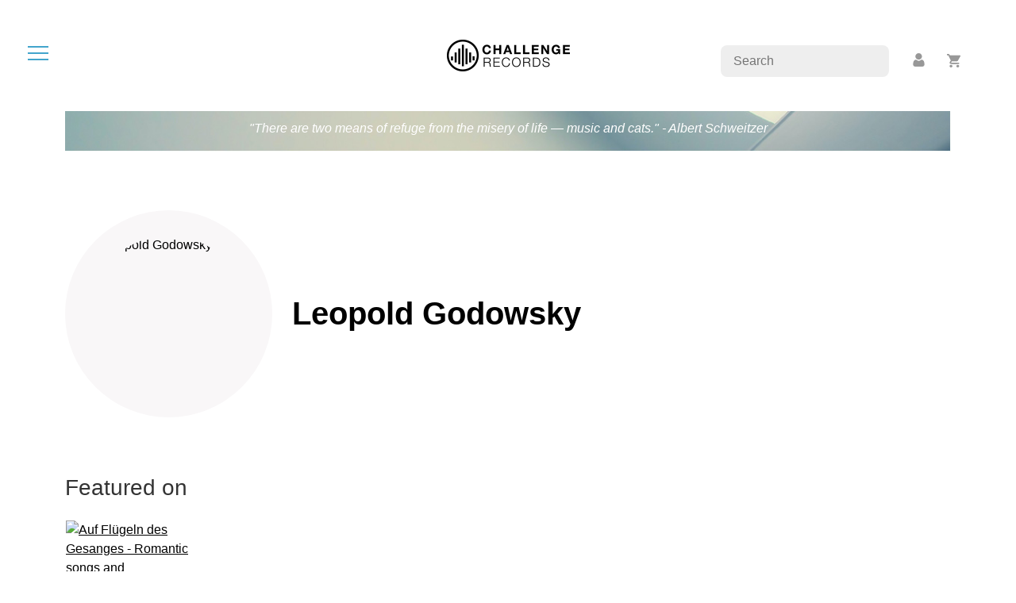

--- FILE ---
content_type: text/html; charset=utf-8
request_url: https://www.google.com/recaptcha/api2/anchor?ar=1&k=6Lcup44jAAAAANT2R3M4mcSVH82I6NzxobY8TfzX&co=aHR0cHM6Ly93d3cuY2hhbGxlbmdlcmVjb3Jkcy5jb206NDQz&hl=en&v=PoyoqOPhxBO7pBk68S4YbpHZ&size=invisible&anchor-ms=20000&execute-ms=30000&cb=maf858p4kpvh
body_size: 48549
content:
<!DOCTYPE HTML><html dir="ltr" lang="en"><head><meta http-equiv="Content-Type" content="text/html; charset=UTF-8">
<meta http-equiv="X-UA-Compatible" content="IE=edge">
<title>reCAPTCHA</title>
<style type="text/css">
/* cyrillic-ext */
@font-face {
  font-family: 'Roboto';
  font-style: normal;
  font-weight: 400;
  font-stretch: 100%;
  src: url(//fonts.gstatic.com/s/roboto/v48/KFO7CnqEu92Fr1ME7kSn66aGLdTylUAMa3GUBHMdazTgWw.woff2) format('woff2');
  unicode-range: U+0460-052F, U+1C80-1C8A, U+20B4, U+2DE0-2DFF, U+A640-A69F, U+FE2E-FE2F;
}
/* cyrillic */
@font-face {
  font-family: 'Roboto';
  font-style: normal;
  font-weight: 400;
  font-stretch: 100%;
  src: url(//fonts.gstatic.com/s/roboto/v48/KFO7CnqEu92Fr1ME7kSn66aGLdTylUAMa3iUBHMdazTgWw.woff2) format('woff2');
  unicode-range: U+0301, U+0400-045F, U+0490-0491, U+04B0-04B1, U+2116;
}
/* greek-ext */
@font-face {
  font-family: 'Roboto';
  font-style: normal;
  font-weight: 400;
  font-stretch: 100%;
  src: url(//fonts.gstatic.com/s/roboto/v48/KFO7CnqEu92Fr1ME7kSn66aGLdTylUAMa3CUBHMdazTgWw.woff2) format('woff2');
  unicode-range: U+1F00-1FFF;
}
/* greek */
@font-face {
  font-family: 'Roboto';
  font-style: normal;
  font-weight: 400;
  font-stretch: 100%;
  src: url(//fonts.gstatic.com/s/roboto/v48/KFO7CnqEu92Fr1ME7kSn66aGLdTylUAMa3-UBHMdazTgWw.woff2) format('woff2');
  unicode-range: U+0370-0377, U+037A-037F, U+0384-038A, U+038C, U+038E-03A1, U+03A3-03FF;
}
/* math */
@font-face {
  font-family: 'Roboto';
  font-style: normal;
  font-weight: 400;
  font-stretch: 100%;
  src: url(//fonts.gstatic.com/s/roboto/v48/KFO7CnqEu92Fr1ME7kSn66aGLdTylUAMawCUBHMdazTgWw.woff2) format('woff2');
  unicode-range: U+0302-0303, U+0305, U+0307-0308, U+0310, U+0312, U+0315, U+031A, U+0326-0327, U+032C, U+032F-0330, U+0332-0333, U+0338, U+033A, U+0346, U+034D, U+0391-03A1, U+03A3-03A9, U+03B1-03C9, U+03D1, U+03D5-03D6, U+03F0-03F1, U+03F4-03F5, U+2016-2017, U+2034-2038, U+203C, U+2040, U+2043, U+2047, U+2050, U+2057, U+205F, U+2070-2071, U+2074-208E, U+2090-209C, U+20D0-20DC, U+20E1, U+20E5-20EF, U+2100-2112, U+2114-2115, U+2117-2121, U+2123-214F, U+2190, U+2192, U+2194-21AE, U+21B0-21E5, U+21F1-21F2, U+21F4-2211, U+2213-2214, U+2216-22FF, U+2308-230B, U+2310, U+2319, U+231C-2321, U+2336-237A, U+237C, U+2395, U+239B-23B7, U+23D0, U+23DC-23E1, U+2474-2475, U+25AF, U+25B3, U+25B7, U+25BD, U+25C1, U+25CA, U+25CC, U+25FB, U+266D-266F, U+27C0-27FF, U+2900-2AFF, U+2B0E-2B11, U+2B30-2B4C, U+2BFE, U+3030, U+FF5B, U+FF5D, U+1D400-1D7FF, U+1EE00-1EEFF;
}
/* symbols */
@font-face {
  font-family: 'Roboto';
  font-style: normal;
  font-weight: 400;
  font-stretch: 100%;
  src: url(//fonts.gstatic.com/s/roboto/v48/KFO7CnqEu92Fr1ME7kSn66aGLdTylUAMaxKUBHMdazTgWw.woff2) format('woff2');
  unicode-range: U+0001-000C, U+000E-001F, U+007F-009F, U+20DD-20E0, U+20E2-20E4, U+2150-218F, U+2190, U+2192, U+2194-2199, U+21AF, U+21E6-21F0, U+21F3, U+2218-2219, U+2299, U+22C4-22C6, U+2300-243F, U+2440-244A, U+2460-24FF, U+25A0-27BF, U+2800-28FF, U+2921-2922, U+2981, U+29BF, U+29EB, U+2B00-2BFF, U+4DC0-4DFF, U+FFF9-FFFB, U+10140-1018E, U+10190-1019C, U+101A0, U+101D0-101FD, U+102E0-102FB, U+10E60-10E7E, U+1D2C0-1D2D3, U+1D2E0-1D37F, U+1F000-1F0FF, U+1F100-1F1AD, U+1F1E6-1F1FF, U+1F30D-1F30F, U+1F315, U+1F31C, U+1F31E, U+1F320-1F32C, U+1F336, U+1F378, U+1F37D, U+1F382, U+1F393-1F39F, U+1F3A7-1F3A8, U+1F3AC-1F3AF, U+1F3C2, U+1F3C4-1F3C6, U+1F3CA-1F3CE, U+1F3D4-1F3E0, U+1F3ED, U+1F3F1-1F3F3, U+1F3F5-1F3F7, U+1F408, U+1F415, U+1F41F, U+1F426, U+1F43F, U+1F441-1F442, U+1F444, U+1F446-1F449, U+1F44C-1F44E, U+1F453, U+1F46A, U+1F47D, U+1F4A3, U+1F4B0, U+1F4B3, U+1F4B9, U+1F4BB, U+1F4BF, U+1F4C8-1F4CB, U+1F4D6, U+1F4DA, U+1F4DF, U+1F4E3-1F4E6, U+1F4EA-1F4ED, U+1F4F7, U+1F4F9-1F4FB, U+1F4FD-1F4FE, U+1F503, U+1F507-1F50B, U+1F50D, U+1F512-1F513, U+1F53E-1F54A, U+1F54F-1F5FA, U+1F610, U+1F650-1F67F, U+1F687, U+1F68D, U+1F691, U+1F694, U+1F698, U+1F6AD, U+1F6B2, U+1F6B9-1F6BA, U+1F6BC, U+1F6C6-1F6CF, U+1F6D3-1F6D7, U+1F6E0-1F6EA, U+1F6F0-1F6F3, U+1F6F7-1F6FC, U+1F700-1F7FF, U+1F800-1F80B, U+1F810-1F847, U+1F850-1F859, U+1F860-1F887, U+1F890-1F8AD, U+1F8B0-1F8BB, U+1F8C0-1F8C1, U+1F900-1F90B, U+1F93B, U+1F946, U+1F984, U+1F996, U+1F9E9, U+1FA00-1FA6F, U+1FA70-1FA7C, U+1FA80-1FA89, U+1FA8F-1FAC6, U+1FACE-1FADC, U+1FADF-1FAE9, U+1FAF0-1FAF8, U+1FB00-1FBFF;
}
/* vietnamese */
@font-face {
  font-family: 'Roboto';
  font-style: normal;
  font-weight: 400;
  font-stretch: 100%;
  src: url(//fonts.gstatic.com/s/roboto/v48/KFO7CnqEu92Fr1ME7kSn66aGLdTylUAMa3OUBHMdazTgWw.woff2) format('woff2');
  unicode-range: U+0102-0103, U+0110-0111, U+0128-0129, U+0168-0169, U+01A0-01A1, U+01AF-01B0, U+0300-0301, U+0303-0304, U+0308-0309, U+0323, U+0329, U+1EA0-1EF9, U+20AB;
}
/* latin-ext */
@font-face {
  font-family: 'Roboto';
  font-style: normal;
  font-weight: 400;
  font-stretch: 100%;
  src: url(//fonts.gstatic.com/s/roboto/v48/KFO7CnqEu92Fr1ME7kSn66aGLdTylUAMa3KUBHMdazTgWw.woff2) format('woff2');
  unicode-range: U+0100-02BA, U+02BD-02C5, U+02C7-02CC, U+02CE-02D7, U+02DD-02FF, U+0304, U+0308, U+0329, U+1D00-1DBF, U+1E00-1E9F, U+1EF2-1EFF, U+2020, U+20A0-20AB, U+20AD-20C0, U+2113, U+2C60-2C7F, U+A720-A7FF;
}
/* latin */
@font-face {
  font-family: 'Roboto';
  font-style: normal;
  font-weight: 400;
  font-stretch: 100%;
  src: url(//fonts.gstatic.com/s/roboto/v48/KFO7CnqEu92Fr1ME7kSn66aGLdTylUAMa3yUBHMdazQ.woff2) format('woff2');
  unicode-range: U+0000-00FF, U+0131, U+0152-0153, U+02BB-02BC, U+02C6, U+02DA, U+02DC, U+0304, U+0308, U+0329, U+2000-206F, U+20AC, U+2122, U+2191, U+2193, U+2212, U+2215, U+FEFF, U+FFFD;
}
/* cyrillic-ext */
@font-face {
  font-family: 'Roboto';
  font-style: normal;
  font-weight: 500;
  font-stretch: 100%;
  src: url(//fonts.gstatic.com/s/roboto/v48/KFO7CnqEu92Fr1ME7kSn66aGLdTylUAMa3GUBHMdazTgWw.woff2) format('woff2');
  unicode-range: U+0460-052F, U+1C80-1C8A, U+20B4, U+2DE0-2DFF, U+A640-A69F, U+FE2E-FE2F;
}
/* cyrillic */
@font-face {
  font-family: 'Roboto';
  font-style: normal;
  font-weight: 500;
  font-stretch: 100%;
  src: url(//fonts.gstatic.com/s/roboto/v48/KFO7CnqEu92Fr1ME7kSn66aGLdTylUAMa3iUBHMdazTgWw.woff2) format('woff2');
  unicode-range: U+0301, U+0400-045F, U+0490-0491, U+04B0-04B1, U+2116;
}
/* greek-ext */
@font-face {
  font-family: 'Roboto';
  font-style: normal;
  font-weight: 500;
  font-stretch: 100%;
  src: url(//fonts.gstatic.com/s/roboto/v48/KFO7CnqEu92Fr1ME7kSn66aGLdTylUAMa3CUBHMdazTgWw.woff2) format('woff2');
  unicode-range: U+1F00-1FFF;
}
/* greek */
@font-face {
  font-family: 'Roboto';
  font-style: normal;
  font-weight: 500;
  font-stretch: 100%;
  src: url(//fonts.gstatic.com/s/roboto/v48/KFO7CnqEu92Fr1ME7kSn66aGLdTylUAMa3-UBHMdazTgWw.woff2) format('woff2');
  unicode-range: U+0370-0377, U+037A-037F, U+0384-038A, U+038C, U+038E-03A1, U+03A3-03FF;
}
/* math */
@font-face {
  font-family: 'Roboto';
  font-style: normal;
  font-weight: 500;
  font-stretch: 100%;
  src: url(//fonts.gstatic.com/s/roboto/v48/KFO7CnqEu92Fr1ME7kSn66aGLdTylUAMawCUBHMdazTgWw.woff2) format('woff2');
  unicode-range: U+0302-0303, U+0305, U+0307-0308, U+0310, U+0312, U+0315, U+031A, U+0326-0327, U+032C, U+032F-0330, U+0332-0333, U+0338, U+033A, U+0346, U+034D, U+0391-03A1, U+03A3-03A9, U+03B1-03C9, U+03D1, U+03D5-03D6, U+03F0-03F1, U+03F4-03F5, U+2016-2017, U+2034-2038, U+203C, U+2040, U+2043, U+2047, U+2050, U+2057, U+205F, U+2070-2071, U+2074-208E, U+2090-209C, U+20D0-20DC, U+20E1, U+20E5-20EF, U+2100-2112, U+2114-2115, U+2117-2121, U+2123-214F, U+2190, U+2192, U+2194-21AE, U+21B0-21E5, U+21F1-21F2, U+21F4-2211, U+2213-2214, U+2216-22FF, U+2308-230B, U+2310, U+2319, U+231C-2321, U+2336-237A, U+237C, U+2395, U+239B-23B7, U+23D0, U+23DC-23E1, U+2474-2475, U+25AF, U+25B3, U+25B7, U+25BD, U+25C1, U+25CA, U+25CC, U+25FB, U+266D-266F, U+27C0-27FF, U+2900-2AFF, U+2B0E-2B11, U+2B30-2B4C, U+2BFE, U+3030, U+FF5B, U+FF5D, U+1D400-1D7FF, U+1EE00-1EEFF;
}
/* symbols */
@font-face {
  font-family: 'Roboto';
  font-style: normal;
  font-weight: 500;
  font-stretch: 100%;
  src: url(//fonts.gstatic.com/s/roboto/v48/KFO7CnqEu92Fr1ME7kSn66aGLdTylUAMaxKUBHMdazTgWw.woff2) format('woff2');
  unicode-range: U+0001-000C, U+000E-001F, U+007F-009F, U+20DD-20E0, U+20E2-20E4, U+2150-218F, U+2190, U+2192, U+2194-2199, U+21AF, U+21E6-21F0, U+21F3, U+2218-2219, U+2299, U+22C4-22C6, U+2300-243F, U+2440-244A, U+2460-24FF, U+25A0-27BF, U+2800-28FF, U+2921-2922, U+2981, U+29BF, U+29EB, U+2B00-2BFF, U+4DC0-4DFF, U+FFF9-FFFB, U+10140-1018E, U+10190-1019C, U+101A0, U+101D0-101FD, U+102E0-102FB, U+10E60-10E7E, U+1D2C0-1D2D3, U+1D2E0-1D37F, U+1F000-1F0FF, U+1F100-1F1AD, U+1F1E6-1F1FF, U+1F30D-1F30F, U+1F315, U+1F31C, U+1F31E, U+1F320-1F32C, U+1F336, U+1F378, U+1F37D, U+1F382, U+1F393-1F39F, U+1F3A7-1F3A8, U+1F3AC-1F3AF, U+1F3C2, U+1F3C4-1F3C6, U+1F3CA-1F3CE, U+1F3D4-1F3E0, U+1F3ED, U+1F3F1-1F3F3, U+1F3F5-1F3F7, U+1F408, U+1F415, U+1F41F, U+1F426, U+1F43F, U+1F441-1F442, U+1F444, U+1F446-1F449, U+1F44C-1F44E, U+1F453, U+1F46A, U+1F47D, U+1F4A3, U+1F4B0, U+1F4B3, U+1F4B9, U+1F4BB, U+1F4BF, U+1F4C8-1F4CB, U+1F4D6, U+1F4DA, U+1F4DF, U+1F4E3-1F4E6, U+1F4EA-1F4ED, U+1F4F7, U+1F4F9-1F4FB, U+1F4FD-1F4FE, U+1F503, U+1F507-1F50B, U+1F50D, U+1F512-1F513, U+1F53E-1F54A, U+1F54F-1F5FA, U+1F610, U+1F650-1F67F, U+1F687, U+1F68D, U+1F691, U+1F694, U+1F698, U+1F6AD, U+1F6B2, U+1F6B9-1F6BA, U+1F6BC, U+1F6C6-1F6CF, U+1F6D3-1F6D7, U+1F6E0-1F6EA, U+1F6F0-1F6F3, U+1F6F7-1F6FC, U+1F700-1F7FF, U+1F800-1F80B, U+1F810-1F847, U+1F850-1F859, U+1F860-1F887, U+1F890-1F8AD, U+1F8B0-1F8BB, U+1F8C0-1F8C1, U+1F900-1F90B, U+1F93B, U+1F946, U+1F984, U+1F996, U+1F9E9, U+1FA00-1FA6F, U+1FA70-1FA7C, U+1FA80-1FA89, U+1FA8F-1FAC6, U+1FACE-1FADC, U+1FADF-1FAE9, U+1FAF0-1FAF8, U+1FB00-1FBFF;
}
/* vietnamese */
@font-face {
  font-family: 'Roboto';
  font-style: normal;
  font-weight: 500;
  font-stretch: 100%;
  src: url(//fonts.gstatic.com/s/roboto/v48/KFO7CnqEu92Fr1ME7kSn66aGLdTylUAMa3OUBHMdazTgWw.woff2) format('woff2');
  unicode-range: U+0102-0103, U+0110-0111, U+0128-0129, U+0168-0169, U+01A0-01A1, U+01AF-01B0, U+0300-0301, U+0303-0304, U+0308-0309, U+0323, U+0329, U+1EA0-1EF9, U+20AB;
}
/* latin-ext */
@font-face {
  font-family: 'Roboto';
  font-style: normal;
  font-weight: 500;
  font-stretch: 100%;
  src: url(//fonts.gstatic.com/s/roboto/v48/KFO7CnqEu92Fr1ME7kSn66aGLdTylUAMa3KUBHMdazTgWw.woff2) format('woff2');
  unicode-range: U+0100-02BA, U+02BD-02C5, U+02C7-02CC, U+02CE-02D7, U+02DD-02FF, U+0304, U+0308, U+0329, U+1D00-1DBF, U+1E00-1E9F, U+1EF2-1EFF, U+2020, U+20A0-20AB, U+20AD-20C0, U+2113, U+2C60-2C7F, U+A720-A7FF;
}
/* latin */
@font-face {
  font-family: 'Roboto';
  font-style: normal;
  font-weight: 500;
  font-stretch: 100%;
  src: url(//fonts.gstatic.com/s/roboto/v48/KFO7CnqEu92Fr1ME7kSn66aGLdTylUAMa3yUBHMdazQ.woff2) format('woff2');
  unicode-range: U+0000-00FF, U+0131, U+0152-0153, U+02BB-02BC, U+02C6, U+02DA, U+02DC, U+0304, U+0308, U+0329, U+2000-206F, U+20AC, U+2122, U+2191, U+2193, U+2212, U+2215, U+FEFF, U+FFFD;
}
/* cyrillic-ext */
@font-face {
  font-family: 'Roboto';
  font-style: normal;
  font-weight: 900;
  font-stretch: 100%;
  src: url(//fonts.gstatic.com/s/roboto/v48/KFO7CnqEu92Fr1ME7kSn66aGLdTylUAMa3GUBHMdazTgWw.woff2) format('woff2');
  unicode-range: U+0460-052F, U+1C80-1C8A, U+20B4, U+2DE0-2DFF, U+A640-A69F, U+FE2E-FE2F;
}
/* cyrillic */
@font-face {
  font-family: 'Roboto';
  font-style: normal;
  font-weight: 900;
  font-stretch: 100%;
  src: url(//fonts.gstatic.com/s/roboto/v48/KFO7CnqEu92Fr1ME7kSn66aGLdTylUAMa3iUBHMdazTgWw.woff2) format('woff2');
  unicode-range: U+0301, U+0400-045F, U+0490-0491, U+04B0-04B1, U+2116;
}
/* greek-ext */
@font-face {
  font-family: 'Roboto';
  font-style: normal;
  font-weight: 900;
  font-stretch: 100%;
  src: url(//fonts.gstatic.com/s/roboto/v48/KFO7CnqEu92Fr1ME7kSn66aGLdTylUAMa3CUBHMdazTgWw.woff2) format('woff2');
  unicode-range: U+1F00-1FFF;
}
/* greek */
@font-face {
  font-family: 'Roboto';
  font-style: normal;
  font-weight: 900;
  font-stretch: 100%;
  src: url(//fonts.gstatic.com/s/roboto/v48/KFO7CnqEu92Fr1ME7kSn66aGLdTylUAMa3-UBHMdazTgWw.woff2) format('woff2');
  unicode-range: U+0370-0377, U+037A-037F, U+0384-038A, U+038C, U+038E-03A1, U+03A3-03FF;
}
/* math */
@font-face {
  font-family: 'Roboto';
  font-style: normal;
  font-weight: 900;
  font-stretch: 100%;
  src: url(//fonts.gstatic.com/s/roboto/v48/KFO7CnqEu92Fr1ME7kSn66aGLdTylUAMawCUBHMdazTgWw.woff2) format('woff2');
  unicode-range: U+0302-0303, U+0305, U+0307-0308, U+0310, U+0312, U+0315, U+031A, U+0326-0327, U+032C, U+032F-0330, U+0332-0333, U+0338, U+033A, U+0346, U+034D, U+0391-03A1, U+03A3-03A9, U+03B1-03C9, U+03D1, U+03D5-03D6, U+03F0-03F1, U+03F4-03F5, U+2016-2017, U+2034-2038, U+203C, U+2040, U+2043, U+2047, U+2050, U+2057, U+205F, U+2070-2071, U+2074-208E, U+2090-209C, U+20D0-20DC, U+20E1, U+20E5-20EF, U+2100-2112, U+2114-2115, U+2117-2121, U+2123-214F, U+2190, U+2192, U+2194-21AE, U+21B0-21E5, U+21F1-21F2, U+21F4-2211, U+2213-2214, U+2216-22FF, U+2308-230B, U+2310, U+2319, U+231C-2321, U+2336-237A, U+237C, U+2395, U+239B-23B7, U+23D0, U+23DC-23E1, U+2474-2475, U+25AF, U+25B3, U+25B7, U+25BD, U+25C1, U+25CA, U+25CC, U+25FB, U+266D-266F, U+27C0-27FF, U+2900-2AFF, U+2B0E-2B11, U+2B30-2B4C, U+2BFE, U+3030, U+FF5B, U+FF5D, U+1D400-1D7FF, U+1EE00-1EEFF;
}
/* symbols */
@font-face {
  font-family: 'Roboto';
  font-style: normal;
  font-weight: 900;
  font-stretch: 100%;
  src: url(//fonts.gstatic.com/s/roboto/v48/KFO7CnqEu92Fr1ME7kSn66aGLdTylUAMaxKUBHMdazTgWw.woff2) format('woff2');
  unicode-range: U+0001-000C, U+000E-001F, U+007F-009F, U+20DD-20E0, U+20E2-20E4, U+2150-218F, U+2190, U+2192, U+2194-2199, U+21AF, U+21E6-21F0, U+21F3, U+2218-2219, U+2299, U+22C4-22C6, U+2300-243F, U+2440-244A, U+2460-24FF, U+25A0-27BF, U+2800-28FF, U+2921-2922, U+2981, U+29BF, U+29EB, U+2B00-2BFF, U+4DC0-4DFF, U+FFF9-FFFB, U+10140-1018E, U+10190-1019C, U+101A0, U+101D0-101FD, U+102E0-102FB, U+10E60-10E7E, U+1D2C0-1D2D3, U+1D2E0-1D37F, U+1F000-1F0FF, U+1F100-1F1AD, U+1F1E6-1F1FF, U+1F30D-1F30F, U+1F315, U+1F31C, U+1F31E, U+1F320-1F32C, U+1F336, U+1F378, U+1F37D, U+1F382, U+1F393-1F39F, U+1F3A7-1F3A8, U+1F3AC-1F3AF, U+1F3C2, U+1F3C4-1F3C6, U+1F3CA-1F3CE, U+1F3D4-1F3E0, U+1F3ED, U+1F3F1-1F3F3, U+1F3F5-1F3F7, U+1F408, U+1F415, U+1F41F, U+1F426, U+1F43F, U+1F441-1F442, U+1F444, U+1F446-1F449, U+1F44C-1F44E, U+1F453, U+1F46A, U+1F47D, U+1F4A3, U+1F4B0, U+1F4B3, U+1F4B9, U+1F4BB, U+1F4BF, U+1F4C8-1F4CB, U+1F4D6, U+1F4DA, U+1F4DF, U+1F4E3-1F4E6, U+1F4EA-1F4ED, U+1F4F7, U+1F4F9-1F4FB, U+1F4FD-1F4FE, U+1F503, U+1F507-1F50B, U+1F50D, U+1F512-1F513, U+1F53E-1F54A, U+1F54F-1F5FA, U+1F610, U+1F650-1F67F, U+1F687, U+1F68D, U+1F691, U+1F694, U+1F698, U+1F6AD, U+1F6B2, U+1F6B9-1F6BA, U+1F6BC, U+1F6C6-1F6CF, U+1F6D3-1F6D7, U+1F6E0-1F6EA, U+1F6F0-1F6F3, U+1F6F7-1F6FC, U+1F700-1F7FF, U+1F800-1F80B, U+1F810-1F847, U+1F850-1F859, U+1F860-1F887, U+1F890-1F8AD, U+1F8B0-1F8BB, U+1F8C0-1F8C1, U+1F900-1F90B, U+1F93B, U+1F946, U+1F984, U+1F996, U+1F9E9, U+1FA00-1FA6F, U+1FA70-1FA7C, U+1FA80-1FA89, U+1FA8F-1FAC6, U+1FACE-1FADC, U+1FADF-1FAE9, U+1FAF0-1FAF8, U+1FB00-1FBFF;
}
/* vietnamese */
@font-face {
  font-family: 'Roboto';
  font-style: normal;
  font-weight: 900;
  font-stretch: 100%;
  src: url(//fonts.gstatic.com/s/roboto/v48/KFO7CnqEu92Fr1ME7kSn66aGLdTylUAMa3OUBHMdazTgWw.woff2) format('woff2');
  unicode-range: U+0102-0103, U+0110-0111, U+0128-0129, U+0168-0169, U+01A0-01A1, U+01AF-01B0, U+0300-0301, U+0303-0304, U+0308-0309, U+0323, U+0329, U+1EA0-1EF9, U+20AB;
}
/* latin-ext */
@font-face {
  font-family: 'Roboto';
  font-style: normal;
  font-weight: 900;
  font-stretch: 100%;
  src: url(//fonts.gstatic.com/s/roboto/v48/KFO7CnqEu92Fr1ME7kSn66aGLdTylUAMa3KUBHMdazTgWw.woff2) format('woff2');
  unicode-range: U+0100-02BA, U+02BD-02C5, U+02C7-02CC, U+02CE-02D7, U+02DD-02FF, U+0304, U+0308, U+0329, U+1D00-1DBF, U+1E00-1E9F, U+1EF2-1EFF, U+2020, U+20A0-20AB, U+20AD-20C0, U+2113, U+2C60-2C7F, U+A720-A7FF;
}
/* latin */
@font-face {
  font-family: 'Roboto';
  font-style: normal;
  font-weight: 900;
  font-stretch: 100%;
  src: url(//fonts.gstatic.com/s/roboto/v48/KFO7CnqEu92Fr1ME7kSn66aGLdTylUAMa3yUBHMdazQ.woff2) format('woff2');
  unicode-range: U+0000-00FF, U+0131, U+0152-0153, U+02BB-02BC, U+02C6, U+02DA, U+02DC, U+0304, U+0308, U+0329, U+2000-206F, U+20AC, U+2122, U+2191, U+2193, U+2212, U+2215, U+FEFF, U+FFFD;
}

</style>
<link rel="stylesheet" type="text/css" href="https://www.gstatic.com/recaptcha/releases/PoyoqOPhxBO7pBk68S4YbpHZ/styles__ltr.css">
<script nonce="_U_0t0EUWnYEcj5OppCpMg" type="text/javascript">window['__recaptcha_api'] = 'https://www.google.com/recaptcha/api2/';</script>
<script type="text/javascript" src="https://www.gstatic.com/recaptcha/releases/PoyoqOPhxBO7pBk68S4YbpHZ/recaptcha__en.js" nonce="_U_0t0EUWnYEcj5OppCpMg">
      
    </script></head>
<body><div id="rc-anchor-alert" class="rc-anchor-alert"></div>
<input type="hidden" id="recaptcha-token" value="[base64]">
<script type="text/javascript" nonce="_U_0t0EUWnYEcj5OppCpMg">
      recaptcha.anchor.Main.init("[\x22ainput\x22,[\x22bgdata\x22,\x22\x22,\[base64]/[base64]/MjU1Ong/[base64]/[base64]/[base64]/[base64]/[base64]/[base64]/[base64]/[base64]/[base64]/[base64]/[base64]/[base64]/[base64]/[base64]/[base64]\\u003d\x22,\[base64]\\u003d\\u003d\x22,\[base64]/dMKJJgfCmm3CsUfDoMKbw7vDkMOhJMKDwoQIMsO/JsOFwp3CplzClxxlLMKYwrU5OGVBSEoSMMO7QHTDp8Opw7Mnw5RfwoBfKCTDhTvCgcOdw6jCqVYyw7XCilJEw4PDjxTDuB4+PzXDqsKQw6LCiMK6wr5ww47DvQ3Ch8Oew5rCqW/CugvCtsOlczlzFsO+wppBwqvDiXlWw51pwqV+PcO9w6otQQbChcKMwqNfwqMOa8OjO8KzwodrwpMCw4V/w6zCjgbDjcOlUX7DngNIw7TDpcOVw6x4OAbDkMKKw61ywo59TCnCh2JFw7rCiXw9wr0sw4jCmjvDusKkcyU9wrsKwrQqS8O6w4JFw5jDhMKsEB8QS1oMSwIeAz7DpMOLKUVow5fDhcOew4jDk8Oiw6plw7zCj8Ofw7zDgMO9MnBpw7dSPMOVw5/[base64]/Ci8O/w47DrMOAHMKVH8O5w6TCmzfCrMKVw59MamhEwp7DjsO2YsOJNsKzNMKvwrgOEl4UYBBcQ0jDlhHDiGvCjcKbwr/CuEPDgsOYScKhZ8O9OwwbwroiJE8LwoYCwq3Cg8OwwqJtR23DqcO5wpvCt0XDt8Olwpt1eMOwwrZuGcOMVj/CuQVmwr1lRmXDgj7CmTjCmsOtP8KOG27DrMOpwojDjkZgw6zCjcOWwrvCksOnV8KIJ0ldK8Klw7hoCybCpVXCqnbDrcOpNV0mwplwQAFpbMKmwpXCvsO/e1DCnyYHWCwKOn/DlW4YLDbDhWzDqBpdJl/Cu8OUwqLDqsKIwpPCm3UYw4nCtcKEwpcJHcOqV8K5w7AFw4Rew6HDtsOFwoJnWHZEasK4awgTw6ZdwrJIQAx6UDrDr1rCtMKPwpFNGxk9wrPCkMOIw7w4w7TCocOKwqYbR8OsQUzDvg0qXkDDrVzDnsK8woYhwrZuFx9xw4bCnj9ddXx3R8O/w6DDoR7DssO+BMKQKUZYd1LCrWrCi8K1w53CqT3Cr8KBSsKQw4UDw43Dj8O8w45zLsO/NcOMw4/CojN2UgPDowjCmF3Dp8KLUMO7JwM2w55PO1vDtMKuB8KRw58dwpE6wqYxwpTDrcKlwqjCo3kPP1vDnMOtwr/DtMO2wpvCumpUwqZhw6nDhynCqMO3R8KTwqXCkMKeVMOmeWgzLMKowo/[base64]/DgwoaDQbDjxJbZ0/Do0x0w6cjccOZwrJqYsKtwocWwrIOGMK6AMKIw7DDuMKKwqcgIW/DhljClWV/WF08w6IxwqnCssK9w5hob8Oew6/[base64]/DusOSTQhQwoHCtMK9UcOYw6HDj3NUa1jClcO/WsKew6vDkgzCpMO1wpjCl8Ome3BUQMKnwrspwqzCicKqwozChTjDvMK6wpgJWMOmwqtAJsKRwrtkD8KEJ8K7w7RUGsKTFcOhwqDDjV8/w4F9wq8EwoA4N8OQw75iw6Y3w4tJwpXCosOjwpt0LWjDvcKpw4whWMKIw60/wpwPw57CmkLCtU1fwoLDqcOrw4Zdw5k2BcKlb8Khw4PCuyzCgXTDqlnDqsKeZcOcScKuKMKuHcOiw515w4bCj8KSw4TCm8Oaw4HDgMObZDQLw41dScOcKxvDssKoa3/Dq0IWcsKBOcK3WMKHwp5ew6wFw6Bew5JWNnYoSB/CiVYrwpvDiMKEcgLDhCrDtMO2wqo8woXDpF/DmcONM8KzGCUlK8OjcsKxEhHDuUDDqH53ScKrw5TDrcKkwpjDow7DsMOWw7DDqmrCpip1w5IRw6MJwqliw5jDs8KGw6PDscOxwr8JbAR/BVDCssOIwqojacKnZU0yw5AQw5LDl8KrwoU8w5RdwrbCiMOnw7nCgcOKw7sAJF/[base64]/CrsKpfRnChcKIw7DDmCQFw7PDmUhzwoAIfcKkw6UDIcOBUcOKDcOSP8OTw47Dih7CtcOEU3QYM1/Dq8KeFsKPEiY0QhhQw6lSwqhpUcOCw4ckSBRiHcORT8OJw5bCviXClsOIwqXCni3DgB/DmsK/A8KhwoJsUMKAB8OpWTbDisKTwpXDj2YGwrrDpMK5Ag/Dk8Kjw5XCmSfDvMO3fkUIwpBcNsOVw5IKw5HDp2XDjD8eUcOZwqgbHMKGZ3PCjj57w6jCocO1AsKNwq3CkUvDvMO/AwXCnz/DusOyH8OYbMOfwoTDicKcC8OnwoLCrMKpwpzCoBjDrMOrA2x0TUvDuHV6wqA+wo8zw4/[base64]/CiW/[base64]/[base64]/dsO5wpzCpMKTRBkqVCV/Bhx7wp9EwoPDgsKIT8OcUE/DpMK0fRYEWcKCWcOew57DtcKCMzRUw5nCnDfDplbCpMOxwqbDty1Fw6gGGjrCnEXDpsKMwr5KCyI/FCvDhUbCuwbChsKGccKIwpDCkgoHwp/[base64]/Dr8KeBcKFY1DDjcKhB8KAw7kUw54CwpvCs8OHMcKBw7k1w7pUQE/Cl8OXSMKowrXCuMO6woN6wonCocOnZkg1wrLDmMK+wqNCw47DpsKPwpUbw4rCmX7Duz1CFh4Zw78WwrfCvVvCgj/CuEJpaVMAQ8OCJsOXwoDCphzDowXCocOMX1d/[base64]/DusOUw4RVS8OcwoPCh1MNwp7DuBzDlMKuJ8KKw4RKA08pChNGwptsfwnDn8KjOMOsJsKobcO3wpDDncKWWVtDC0LCqMKTTVnCvFPDuRAWw4BNK8Opwrt8w5rDq1Nvw7rCucKxwqtaHcKLwofCnWHDkMKIw5B1KwsgwpXCjcOBwp3Cuj8pUEJKNnfCsMKAwq/CpcOZwqF/w5QQw6/CucOpw7tuaWHCrkvDhXFdc0vDp8KAFsKHFEBVw6LDhxgGbXfCoMKUwqRFZ8OVV1d5A1oTw69cwqjDuMO4w6HDkEMRw7bCq8Odw4LClBkBfwRlwpvDiktZwoAJP8KZU8OgfQ50wrzDrsOxXj9PfgXDo8OwXRfDoMOYehtQVzs/w6NHInHDu8KLQsORwqlxworCgMK6e1XDu0N8UAVoDsKdw5/[base64]/wrXDu2fDqHLCmnBwW8OAY8Kwwp4MGWHCmXFEw4ZvworCvzd2w7jCvC7DlGQGRijDjzzDnyRhw7kPYMO3HcOSIGPDiMOUwp7DmcKowqDDi8KWKcOxf8OVwqEkwojCgcKywo8ewqLDgsKMCj/ChQQwwpPDu1/CqXHCpMOxwqZ0woDCu2/CiC9HNMOIw5nCp8OPWC7Di8OewrEMw43DlTXCqcOjL8O7woDDsMO/woARMsKXIMO4w7LCuSPCksOQw7zCk0bDg2s/Y8OLWcONWsKxw4sfwqDDsjJtS8ODw6/Cn3wYO8OOwpDDpcO8KMK/w7/DgcOOw79VZVN8w48MAsKZw6XDowMewp7Di23CnQXDuMKow6EPcMKQwrFnKFdnw7rDtXtOW2Udf8KBQ8OBVjTCjWjClmslDCExw57CsFQvdcKBAcOjQBLDr3BOAsKhw6wkbsK7wrtgasKrwoHCpVEgbXtCGhsjGsK/w4bDosK0ZMOuw5REw6PCnSDChQpRw47DhFTCmMKHwpo/woDDj1HCmBF+wp8Sw4HDngUrwpJ1w7PCu1XDojd0IXtBEyhswpbCtMOWL8KwXT0PO8OEwoLClMKUw5vCscOTw5IZIyfDrBoHw4c7esOBwofDmRbDjcKlw6EJw4/Cj8KITibCvMKlw4XCvGViMDbCj8OHwpYnHydgT8OVw6rCssKRGGU/wqzDrMOXw7rClcO2wpwXMMKofsOow4BPwq/CvXEsUntARsOValrDrMOwcGAvw53CmsKZwo1LfkXDsRXCicOmecO+LQbDjDVIw5tzGm/DrcKJVcKXJB9lRMONT2lfw7BvwoTCpsOWEBTCgW5Xw7zDjcOAwrwjwp3Cq8ObwqvDm1XDuy9rworCusK8wqwfHGtHw69owoIfw6TCtjJ5Z17DhyzDq2tAHBlsMsOsHTo8wq92YFlMQyDDi2QlwovDhsOFw4AtRAnDnFZgwoE/w4XCvQFiR8KTVTQiwq5iDMKow5kGw4bDk0AHwqfCnsKZOELCrA3DklQxwqs1KcOZw4wZwrDDpMOQw7/Cpz5icsKeXcKsNijCnC/DmcKKwqBWGcOzw7ERTMOfw4V0wpBZP8KWXWTDjG7CgcKsJg4Yw5gpAXTCmh9JwrvCk8OKHcKmQsOuJsOew4LCi8OLwphaw5VSGwPDmml/TXkSw7JjVMKrw58IwrTDlR0yD8OoEi1sdcOZwrHDiCFrwphQa3nCsyzChSLCjmrCuMK/bsK9w6oJFzt1w7xUw7NnwrZOZHjDu8OXbzXDsQMdAsOLw6bCvGcBSmvDggPCgsKMwogcwooHJAl8fsK+woR6w6RUw69bWys7RsOMwrtvwrbCh8OICcO5IERbUMKtOi1/LynDl8ONZMOQF8K1SMKmw63ClMOJw5kpw7A8w6fCvmpcQXZ9woTDmsKcwrdOw7Y+bnlsw7/DslrDvsOOOELCjMOfwrfCvwjCl3XDgcKsCsOKRcOlYMK0wrlFwqR/OGjCt8O9VsOzSip1Y8KgDsKww4TCjsORw4JNSmnChMOawpk/FcKnw4DDt07DihJ7wrhxwowlwqjCrn1Bw7jCr23DnsObGnMnGlEiw6PDqG82w5llOT00Xj13wqF3wqLCjh3Dpz3CqFR/w6cAwoAhw59WT8K6HVTDi0jCiMKfwpBQNhN4wrjCpiwAc8OTXcKhDcOeOHgMIMOsJixmwp0jwqNld8KlwrjDi8K+WMO/w4rDlHpoOn3CtFrDkMKrZGTDmMO6dVZ0ZcO9wq0UFn7ChEXCpzDDpcKrLFvDs8OywrsKUTkjFQPDsDTClMO+BjxHw69aAALDi8KGw6NEw7s0ZcKFw78KwrDCpcOxw4g2G19eey/DgcKZPzjCpsKKw7fCiMK3w5BEIsO0Iy1ELTnDt8O+w60uKHDCucO6wqAFfAFCwq4tMm7DpAvDug0wwpnCvUvCoMOPEMKww4luw6kiVWMeWxQkw4nDsCgSw73CvBnDjAlfHG7ClcOMRGjCr8OEXcOXwrUbwqHCv2dwwp4Ew6h1w77CscOCSGLCiMKSw7LDmi/DrcO3w77DpsKQdcKRw5fDqyQ3GsOQw5ZSRUQTwqTCmCLDky5aE27CiErCp3JObcOdUk9hwrE/w7QOwozCqxLCiTzCr8OCTk5iUcO8WBfCvlMOOX0+wo3DisOAMjFKR8K6Z8KUw5o/w6TDkMOuw7tQEBILB3pKDsKOScKVXcKBKT3DkXzDonbCrFF2JjMHwptgB1zDiEAUIsKpwrYKZMKGwpdTwrlEw6jCicO9wp7DszTDlW/CszJ5w4pQwqbCp8OAw6nCsjcrwojDnm/CucKOw4gVw4jDoBHCs09wLl8YAlTChcK3w6wOwq/DmATCo8KfwpxEwpDDscK5AcOEMMOfGmfCqncbwrTCtMOhwqjCmMOvAMOmezgdw7QgAB/DqsKwwoJ+w7HCm3/CozXDksOfdMK+woIaw6hPBWvCpFLCmFRBfzTCilPDgMOYIQzDm358w6zDgMKQw6PCgFQ6w5BPIhLCmQ12wo3DqMOBXMKrUAkTWnfCmBXDqMOhwpvCksK0wqDDosO6w5BYw6/DosKjRCAjw49qwq/[base64]/DpyzDr20zHBoxw6EGcsONJcKCw6BMw6gowpTDi8OUw7tyw5nDkUwnw682QMKiC2TDljh0w6RbwqZbFRrCoig3wq9VQMOpwogLOsO/[base64]/Dv1vDgkwrwo7CqW7Dk8OPWsO1XA9rGzPCmsOTwrk3w4ptwoxOw57CpMO0asK8S8ObwqFcXiZlf8OHZ0kvw7wlGVUHwp0Pwp1kVzQBCgVzwp7DtiDDmCzDpMOBw69gw4nCgkLDssOgSHDDikFMw6LDujplaSzDhBRBw5DDuFsnw5PCuMOwwpfDugHCoW/ChntROTs2w5DCjhkdwoDDgMK7woXDtFcZwq4YRQfCqmBnwqHDlMKxCyfCgMKzehHCgkXCgcOIwqLDo8KMworDpcKbUFTCnMKBMAkbPMK9woDDnGQJGXQSNsKMAMK5dUnCiWLCmsKLfTjCusKqMsO+YsKHwr9iWMOGZ8OCSyB3FMKkwr1KQmjDmsO/[base64]/CgMKqQsKBdQfDlsOjVEVdwoTDmsKzY1DCnjccwoPDl0oMBihzGWU7wrE8b2kYw6TCkAxVcl3DnBDChsOiwr1gw5rDkcOrBcO+wrYcwoXCjSVrw4nDohzCj0tZw6Vlw5VlfcKnLMO6YMKVw4V2w43Du0B2wovCtBVnw6R0w6BHOMKNw5kvO8ObCsOowpFcCMKlIXDCow/CgsKdw4s8DMO7wqHDgn3DucKvbMO+IsKYwrsKDCF5wqdxwpbCh8K8wpAYw4hsMnUsBQ3CsMKNU8KAw7nCncOpw7txwoMnEcKzO0nCpcKdw6PCssOCwqI5bcKDVRnCuMKxwr/DhXhwGcK0cSzDsFrDpMOqO2k2woVlG8OkwofCtVx1DEM1wp3Cii7DrMKJw5TCogjCnsOedRDDq30tw7pUw6/DiWPDq8OTw5/[base64]/CiW3Dug8wD8OqGDvCqTFbGMKaN1toCMKMNMKgRk3CoQnDi8ORaWRFw5F0wr4YFcKew6jCq8KlZi7ClsOZw4Raw7Mnwqp5XjDCu8OSw70SwpvDgnjCvBPChcKsJMKiY34/ZQgOw5rDuRpsw5jDtsKvw5nDsABOdELDosOVLcKwwpR4QGo7RcKZHsOtAHp5Fi7CoMO/VV8jwr8CwqF5A8Kvw77CqcK8TMO+wpkUdsO+w7/[base64]/[base64]/DswPDjsO3wp49CDEgw6RXw7HCiMOwwoXDicKzw5g3OcOSw6FlwpHDksOcOcKKwospaXrCgBjCssOIwq7DhwEWwpRLaMOQwqfDpMO5QcOOw6Yzw4nConUwGCAhBnMmHWbCvcO+wp50eEzDm8OgHgHCvm5kwqPDrMKewp/[base64]/Dn0o1VVpySsKGwrvDtcOfw7vDrXIjSxPCqMK5ecKBA8KYw4TCpBwdw6BPaFvCnm4uwrfDm30iw5zCjivDqMOID8K5wocTwoF0w50gw5RMwodsw5TCiR0hJMO2csOVJgLCrmXCihosejs0wq8iw40Kw6wmwrpzw5vCqMKHSMOkwovCmyl/w5ccwq7CmCIKwpRyw7bCvcOuRxfCgBhyOMOGw5JCw7cRwqfCiHHDo8Otw50VGU1HwqRww40jwo9xCFAww4bDmMK/[base64]/CiMOzdxIaZsOeYWjCkMORasKMwr/CtyJLwrfCom8NHsOKM8OLel8WwpLDmwZew7ZZTBcqKVkCCcKKVUo8w5Yiw7bCrlMyQiLCiBHCjMKQQlw2w65wwpdyLcKwCk57w7/DtMKbw6Q0w7TDlXzDuMOAIwtnVjQMw7cmb8Kmw7rDuC4Vw5jCnRkkew3DnsOYw43CssO6w5sgwrPDu3RXw5nCmMKfJsKHwp1Owq3DpiLCvsOrGSRtKMKMwpUQFFsew5VeJE0ETsOjCcO2woPDsMOoCwkcMywXEsKTw40cwpNnNBfCtA4yw57DpG4Kw78Gw6/CnxwAUlPCvcOzw51sCsOwwqPDs3jDvMO3wqjCvMOLRsO4w5/CkUM1w6JhXcKswrnDtMOMAXkAw6LDskLCtMOtMyjDlMOUwonDi8Oxwo7DgFzDr8KFw5nCp04oGEYuWidjJsKhJ0U8bB5jCDXCpmjCnW9cw7LDrFQSBcO6w4c/[base64]/[base64]/[base64]/[base64]/DpyZPTsKqbMK8dCMDwqTDksOcwqIlAsOiel7Du8Ocw6fCskVtc8O0wppLwo0iw7fComUfC8K8wqJvE8K7wo1YTEF0wq7DgMObE8K9wrXDv8KiJ8K2KgjDtMOywrRMw4fDnsO7w7/[base64]/DssO3NyxaG8KBwpfDs0hwwqohRMOzwp9PY3DCtCjDtsOKQMOVT3QUScKSw7s1w5nCghp2V00LWH1nwq7DoAggw4s+w5pcAm/CrcOewoXClVspZMOsTMKnwpEJYlpQwqBKPsOFIcOufHIfYj/[base64]/[base64]/CucOzw6dEc8Knf8KXXsO7wrs0wrLCk0Abe8KJR8Kpw53Ck8O1wpTDnMKbLcKdw6LDnMKXwpHChcKUw785wq9WVDgyPcO2woDDu8O0QUh4LgE6w4ImRyDCn8KGYcO/w6LCncK0w4LDksO8QMOrDVTCpsKHBMOGGBPDhMKVw5lbw4zDpsOJw7HDrBPCi3TDisKsRzzDo0HDi01VwovCvcONw4A4wq3DlMKvL8Klwq/Cu8KMwqp4WsK8w43DizjDllrDvQnDnh/DmMONX8KFwpjDoMOOwrvDpsO5w6vDqk/ChcO5IsKSXhfCjMOnAcKbw5IiL0laA8O2d8O5VyZeKljDhsKnw5fCqMORwokow6MjAjfCiEfDvRPDssK3wp/[base64]/RzIZZQ3Dn8KKDQLCpMK1w7DDpmodw4HDtW7CksK8wqrCohHDvT8JWVVywrTDtE3Cj2tGW8OxwqIlPxDDpQsjZMK+w6vDsRJVwq/CscOkawLCt2jDi8OVVcO0WD7DmcOfBG8lVlFeUCobwp7CjT3CjC0Cw7vCrSLContfA8KQwoTDml7CmFQvw6jDjsOkE1LCv8OCbMKdfmsGMBfCuwUbwqUowrDChiHDsRN0wrnDkMKWcsKGDsKpw6jCncKcw5ppIsOjF8KqBFjCqB7CgmkwCgHCvsOrwqseXU56w5/Ct3kcbQbCuQg6c8KqBU58w7/DlDbCmWIPw5pawotWAwPDnsK3BncrUjMGw7/Dp0NMwpDDj8OnfwzCicK3w5vDkWfDi2fCkcKqwrrCtsKew50zScO7wpTCgHnCgUbDrFnCgixHwr0ww7bDkDXDqB40LcKmZMKuwo9kw75LMzzCrQpCwqZVHcKKCRFIw4sMwod3wrNLw5jDgsOqw4XDi8KSwo48w4x/w6jClMK0fB7CrMOaK8ODw6hUbcKkdBgqw5RGw5/ChcKJGwt8wqo0wobCqldqwqNNGhIHfMKwBgnDhMO4wp3DtkTCqj0nVkMEOcKgYsOTwpfDhyhyRFzDp8OlMsOjcEhlBytjw7/Cn2QADlIsw47DssOew7dfwr3Ds1gwWB1Uw7HCpgkywqzCq8Osw5IKwrIodXLCgMOwWcOww70sBsKkw6h8TxXCucOnb8OuGsOIOT/DgHbDnwLCsn7ClMKgWcK0JcOjU33CpDvDjjLDo8O4wo7ChsKbw7Y9bcODw7MaLxHDkQrCg1/DlQvDrQM0LlPDk8OywpLDpcKPw4fDhFNOSC/ChX9tDMOjwqPCpcO2w5/CpQnDiA8OWFUOGHJhA2/[base64]/DGnCpcORfibDk3oawofCuURLwrFtw6UcSWnDj15Jw5JZwqY2wotfwrpow5A5VhXDkBHCksKmwpvCrcKbw41Yw7dpw7sTwoPCo8OJXm85wrthwok7wpXDkSvDkMOAJMK2F3vCji9ocMOFaGl2TsKLwqrDmR/DnBIEw41TwoXDtcKzwo0uSMK0w7NUw5UDIkUawpRLOmZEw77DlhXChsOhBMO1NcOHLVUvdwhjwq3CkMONwrw/[base64]/CjMOXA8KFYMKrwp5XZcOdfMO9A8OnOsKWHcO6w53DrkVKwrtVLsKpKlpfJMKrwpnCkh/CjAtLw47Co0DCgsKVw6rDhADCnMOqwrjCs8K+IsOYSDfChsO1cMKqWhwWf2FILQ7Cl1Qew7zCgXbDilHCssOXF8OnUUIoOUDDssORw4w9InvCocK/wpbCn8Kuw6IhGsKNwrFwU8K+BMOUesOew4DDscOtJTDCkmBZMX0Kw4c6a8OSUTVea8Oxw4jCjcOTwrpmO8OSwofDtyo7wrjDicO6w7nCucOzwrd0w4zCtlTDrU/CoMKawrHCtsODwpbCtMO0w5fCvsK3fk0jN8KOw5BMwo0lUmjCjV7CmsKawpTDpsO4PMKHwr3CtcOZAmkKTRYbc8KyV8Ocw7bDuGLClj0LwpTDj8K7w6LDhgrDl3TDrD7CkFzCjGcnw74rw6Evw4BKwpDDswMXw6Vxw5XCusOvHcKhw44rUsKHw6/[base64]/DtGBLMU/[base64]/[base64]/Dj20Fw6Zzw57DjQ/DphnDtx/DpcOQF8Ktw6FBw5Eaw6Y+fMOHwpXClQ4gZMOALX3DiWjCkcO3cTjCsRwFFEthbcKBKjMnwrIpwrLDhk9Kw6nDlcOCw4fDgAsYFMKAwrzDrsOKwrt7wqYFSkYRcnDCgALCpHLDm3LDr8K/[base64]/DkcKvw6/CpjIdCsKmJU3CsjEPwokzw6LCucK4MSZIEsKUZsOSVxnDtDLDucOUFHZtRWI0wonDkmPDgGPCtCrDkcOVBcKONsKswpXCp8O1MiFJwpLClsOaBCNzw5bDn8OvwpHDl8O/ZMK6VlVXw78pwpg6wojChsOswoIQJVPCtMKWw7kiZy4VwqYoLcO8dQnCgwFnekBNw4JUbsOMRcKpw4gGwoVeF8KvTy90w6wmwo7DicOuaUxmw6rCssKNwqfDgcO8EHXDm04bw7jDkCEAR8OgH0tETkXDux/[base64]/[base64]/w5VNwqBDwqzDpMKeKm/[base64]/DgihXw6c6w4wTCBHCnMKeIsOGw50wT8OpYxHCuMO8wqfChjUvw6FfdMK8wphhZMKeR2tpw6AJwrvCosO/woBGwqYdw4pJVErCusKYwrrCmMOtwowDJMO/wqnDnnh6wozDksO5woTDonosVMKkwqQEIRV3McKBw6PDusKow6llaSx1wpQcw4rChTLCpiF5YsK2w4HDpgDCjMKlT8OMT8OLw5B0woBpEgUjwoDDnWDCvsObbcOdw4l/[base64]/LQBFwrrCoCF3wpjCk3LCmHDDkMKpVS/CoFJhHMOQwrJPw4xfG8KkGhYkQMOEN8Klw4NQw4ttBQtTKMOew6vCksKyDMKZIwHDusK9JMKiwrLDqcOswoYdw53Dm8K1woFCEWsgwrPDg8OyTHHDu8K9dcOjwqIzZ8OqSFVqYS3CmsKZfsKmwoLCs8OOSHDCiQHDtXnCujxyR8KUCMOYw4/DuMO1wrAdwoVCfm5AHcOswqgyDcOKVAvChMKOcXrDlyw5e2ZBCFXCv8K9wrkqCyPCjMKtfUrDsl/Cn8KXw5VgDMOKwrzCs8KvdcOuQWPDjsKfwqc5w57CjsK5w6TDuGTCsGh4w4lWwogZw6HCpcKDw7DDpsKDYMO4O8Oiw7gTwqHDmsKGw5hIw4jCvHhYFsKVSMKZTWvDqsK+O1HDicOzw6cowo9hw506esOvVMKhwr4Pw6/[base64]/DmgwDUwHDp1vDhnYARsO+NsKUwrjCqMKYasKrwoIXwrMYCEEDwoUzw7jCn8O2cMKnw7IhwqIRZ8OAw6bCvcOLw6ouKcKnwrl+wrHCgR/[base64]/CuMOTQcOmwpMAZ8KpBy1sw60TYsOxLz4fZmZLwqrCqMKIw4zDtUUGcsK2wrlLAmrDsj8SQ8Ohd8KywpcEwpFbw6xewp7DkMKXBsOdAcK+wpLDh17DkHQWwpbCisKILcO7ZsO4acOlY8KbMsKTHsO/[base64]/CosKZQFwJGyw/[base64]/P8Ojw5NGNsKyFwMHwr3DgXY2GQZ9IDPDixfDjDBkIyLCmsO4wqRKfMKOezsSw6ExecOBwqB8w4fCoA0bP8OVwpp/[base64]/wrTCm8O+wrQ9wqJbw4ghXsOkwqrDucKVMVjCicOtwpUXwpvDkjwkw6nDkMKcDHg7UznDvyQcWsOhCEDDlsKPw7/Cuz/Dm8KLw4bCm8K2wrQqQsKyb8KGC8OPwo/[base64]/[base64]/Do8KyY8OiwqsNZm1+wpbCocOCLcKZISUDFsO5wrHCoBbCmQk9wrjDhMKLwrTCqMOCwpvCqsKZwr19w6/Ct8KcfsKSwqfDrVROwqgCQCvCqcKaw6zDt8KpDsOfXF/[base64]/QSklwrNIw68fwr/Cry8rdMKWwrxDwqrChsOPw5jCmSYTBW7Cl8KMwpx/w5zCpSo6XsO2WcOew6gZw4Bbag7DnsK6wo3DqS8Yw6zDg35qw63Do1J7woPDrWwKwpRfNG/[base64]/w4JOesKoXsO9DcOuC1ZEwrjCrXLDg8KYwq/DoMK/b8KrCEo6A14INAcMwq0EQ13CkMKpwr01DSMfw7gmKFvCk8OAw4LCoWXDq8OgcsKoeMKVwpE8ZMOFWmM8ZkpjeA3DnU7DuMO1f8Krw4nCrcK+XS3Co8K/BSPDtMKJJwt7AMOySsKgwrzDnCzChMOtw6HCvcOHw4jDqyZEcTIBwo85JmjDksKbw7gyw4ghw5QswrXDq8K+cCItw6ZKw7bCtjvDl8OkMcKtIsOYwqbDicKqN1snwqMdWHwBAsKRw4fCk1XDjMKYwo8WTcKnLzImw6nDv17Dom/CnmTCkcO5w4JuT8OGwp/CtMKsfsK9wqZHwrfChG7DocK6dsK2wpV3wphFV3cDwrzCj8OUaGNaw7xLw7DCoHZpw7w8GhEew6tkw7XDvMOfNWwxWQLDmcKYwqZjdsKwwovCucOaKcK/[base64]/Cp8Kaw5Uxwo0/w5LDjiJ0woPDmFZdw6PCvMODCsKRwpl1V8K/wrMDw4gLw5fDjMOew4VzZsODw4XCnMKPw7JBwrnCp8OBw43DlFHCsHkSMzjCnEhEeTNeBsOub8Kfw70Zwp8hw7rCikpZw68qwq/CmQPCgcKdw6XDrMOBU8K0w74SwrY7bHlnEcOPw4Uew5HDgcOhwr3CkmrDmsKiFBwoacKdND5OXwISTwTDlhtLw7jDk0ZKA8KoMcOWw4HCtX3CsWw0wqsYVsKpKwRxwrxcFl3DmMKHw75tw5B7IEbDk1xUbcKvw6NIG8KdFlDCt8Kqwq/[base64]/DqCvDtQ0bAcOJAcOBw6kMCsOLwpjClcK8wprDksOuNiNBbVnDqUjCrsOVw77CoCMtw6rDlsOtEHPCgcK1WsOAAsOKwqnDtX/[base64]/DuGjCrsK3wqdCwqTClwPCgcOnLjwHeSDDicK2DyM7w7DCvwrCvMOPwqNyN3x6w7MPK8KsG8O9w60Swp8DFsKhw53CnMO2HMK8wpV7GyjDmytEBcK1KADCnyU1w4PCg1hRw6hFIMK9fFjCiw/DhsOgP1vCrl5/w4d+E8KSFMKxbHoHUXTCn0jChsOGQyLCrHvDiV5KA8KOw5oyw7fCscKhEx9hGTEZAcO/[base64]/wq7CqMKswqXCg8Klw6zDgMKjwopxw6wSGCs1wpwfcsKNw6LCswprEjwNacOqwrrDncO1H2jDmmfDti1OFMKBw63DucKawrPCqV0qwqTCgMODTcOVwoY1FyHCv8OIbSMZw5/DpD3DmDlbwqtbCQ5tFGPCiVnCv8O/AFDDq8OKwodKYMOuwpjDt8OGwoTCqMOuwr3CpHzCuWDCpMOuWG/DtsODfDXCocOyw7vChD7Dj8KPL37DqcKvbMOHwqjCkiTClQ1Vw5ArFUzCpMKdHcOxfcOfZcOfYcO4wqQ2XEvCiwvDg8KJO8Klw7bDkzzCr2s5w5LCtsOcwoXCssKEPTPCpsKww6ISXEbCqMKYHX9aYmDDgMKoZC8yTMK/LMKmVsOew6rCocOEMsOnJ8OfwoVgdWrCuMK/[base64]/McK8ZcOrw7I3wpvDg3fCscOzw58tw6ksBSQGwp1OFnxTw6U/wpNIw6sSw5zChcOhSsOZwpLDgcKjLcO6eQJ6IsOVJBrDqzbDmTnCjcOQEcOKE8OawrFAw4LCkmLCmMKqwoPDl8OpW1RNwo5iwrjDoMKSwqICGzJ6a8K1cB/CscODZ1LDtcKaSsKiC17DnC0oc8KZw6/CvQzDgsKzT3sUw5gzw40Ow6VCA1BMwo5ww4TDgCt2GMOWasK3wq1ETWY3GhXCoTw6wpPDmjPDk8OQWEvDt8OyD8Oaw5TDrcODI8OPV8OvO33DnsOPGCliw7Y+X8KEHsOuwoPDvhEMKRbDoUklwotQwpYAaC0UH8KmVcKvwqghwr8Dw7lbS8KJwpp/[base64]/Dq8KMw7PCscK/[base64]/DiMOOwohLw73CgTNLwrzCu1vDssK8w6/DskMew4YOw714w4TDk17DrWDDvFvDqMOWKBXDqsKnwq7DsFkZwokgOMKLwp1QIMKue8OSw6HCvsOnKjLDrsKQw5tXwq1Zw5rCjycffH/Dl8O5w7XCmzRkScOQwovDicK6ehfDkMOKw6ZbeMOTwoQ5GsOnwoovIMKiChXCpMKiecKaMEvCvG1Ewog4HyPCmsKHwonDr8O3wpTDjsOOY006w5jDs8K5wrk1aifDnsO0aBDDnsO+ThPDksOmwoJXecObf8OXwrILbCzDg8Krw4HCpTTCn8Kiwo/ClEbDtMKUw4Y0UkN0P1Awwr3Cr8OpazTCoAMCWMOOw6pmw7E6w6hZG0/CvsOMEXDDrsKVLcOBw4PDnxFgw4zCjHhvwrhAwp3DpynDhsOQwqVWEsKuwq/[base64]/Dj8KLNcKMG8O/wpTDsylmwpXCqC/DmMO1woLCjcKIIcKQGhkGw7DCn0NWwroLwoFjL11jQXPCisOJwpFKDRwJw6HCuiXDkSHCnwZnbW5YFlMXw4pcwpTChMKJwpvDjMK9acOIwoQ+wq8qw6IvwqXDqMKdw4/Dt8K/KcKPFiQgdEtVSsO/w7pPw6UnwqgqwqbChTsgZH5taMKEGcKdVFPDncOpf318wpTCvsOJw7HCsW/DlW/[base64]/Dl8OGC8Obw6TDghvCqcKiwrMEKMOaOA3CpMOCDmdkE8OCw6jCrVLDgsOWOFggwr/DhmzCssOawoDDh8O2cybDqcKuwrTCsivDp2wGw6zCrMKiwqAKwosnworCi8KLwoPDnkfDt8KCwoHDoVJ6wr1Bw6dvw6nDssKcSsKXw553OcOOaMOpST/[base64]/[base64]/CoMOES8Oew6TCtwkVUSfCqkTDihnCl8OEwrpUwqExwowvDsOpwppMw4JvLk3CksOmwrLCpMO/[base64]/CoMKCO3HDusKvU8OjGcKfw6/Dg8OLwpbCmx/[base64]/[base64]/UcOuSiBAwojDuwjDscOyw7TCm8Ohw48qDcKYwqTDp8O5SMOuwqk/w5jDgMKYw5HDgMKiMjBmwps1bynDpnzCiivCrjLDnx3DrsOaflM7w6jCqC/[base64]\\u003d\\u003d\x22],null,[\x22conf\x22,null,\x226Lcup44jAAAAANT2R3M4mcSVH82I6NzxobY8TfzX\x22,0,null,null,null,1,[21,125,63,73,95,87,41,43,42,83,102,105,109,121],[1017145,681],0,null,null,null,null,0,null,0,null,700,1,null,0,\[base64]/76lBhnEnQkZnOKMAhmv8xEZ\x22,0,1,null,null,1,null,0,0,null,null,null,0],\x22https://www.challengerecords.com:443\x22,null,[3,1,1],null,null,null,1,3600,[\x22https://www.google.com/intl/en/policies/privacy/\x22,\x22https://www.google.com/intl/en/policies/terms/\x22],\x229Ez9r26ky4q812SMnDH1rMVJmyG6gp9pTBaU1TpG2sM\\u003d\x22,1,0,null,1,1769232077118,0,0,[222,186,238],null,[77,40,190],\x22RC-iN0Jl7ezXTOL1A\x22,null,null,null,null,null,\x220dAFcWeA4sXpezaDw4oXNijKefbi7BjZDlvet7d4-FE1cEkXlyY2i1ZgqycQjSJRxRSXLi8D329MWeAnDHgJiRToZfApj_FYCltQ\x22,1769314877152]");
    </script></body></html>

--- FILE ---
content_type: text/javascript
request_url: https://www.challengerecords.com/js/player.min.js?v=2.2
body_size: 496
content:
class Player 
{
	constructor(){
		this.audio = false;
		this.currentlink = false;
		this.interval = false;
		this.autoplay = false;
		this.volume = 0;

		//event handlers
		$(".playalbum").click(function(){
			if( $(this).hasClass("stopalbum")){
				thePlayer.autoplay = false;
				$(".playalbum").text("Play album");
				$(".playalbum").removeClass("stopalbum");
				thePlayer.stop();
			} else {
				thePlayer.autoplay = true;
				$(".tracklist .track:first").click();
				$(".playalbum").text("Stop playing album");
				$(".playalbum").addClass("stopalbum");
			}
		});

		$(".tracklist .track").click(function(e){
			e.preventDefault();

			$(".tracklist .track").removeClass("selected");
			$(this).addClass("selected");
	
			var link = $(this).attr('data-track');

			if(thePlayer.currentlink == link){
				thePlayer.stop();
			} else {
				thePlayer.play( link );
			}
		});
	}

	stop(){
		this.audio.pause();
		clearInterval( thePlayer.interval );
		$("[data-track='" + thePlayer.currentlink + "'] .progress").hide();
		this.currentlink = false;
		$(".tracklist .track").removeClass("selected");
	}

	play( link ){
		if(typeof this.audio == 'object'){
			thePlayer.stop();
		};

		thePlayer.audio = new Audio( link );
		thePlayer.audio.volume = 1;
		thePlayer.audio.play();		
		thePlayer.currentlink = link;

		$("[data-track='" + thePlayer.currentlink + "'] .progress").show();

		// handle progress
		thePlayer.interval = setInterval( function(){ thePlayer.progress();}, 100 );
	}

	progress(){
		var prog = Math.round((thePlayer.audio.currentTime*100)/thePlayer.audio.duration,2);

		if(prog > 90){
			var nr = thePlayer.audio.volume;
			nr = nr * 0.85;
			console.log(nr);			

			thePlayer.audio.volume = nr;
		} else {
			thePlayer.audio.volume = 1;
		}



		if(prog == 100){
			clearInterval( thePlayer.interval );
			if( thePlayer.autoplay ){ //play next
				$("[data-track='" + thePlayer.currentlink + "']").next().click();			
			}
		}

		prog += '%';
		$("[data-track='" + thePlayer.currentlink + "'] .bar").css( "width", prog );

	}

}